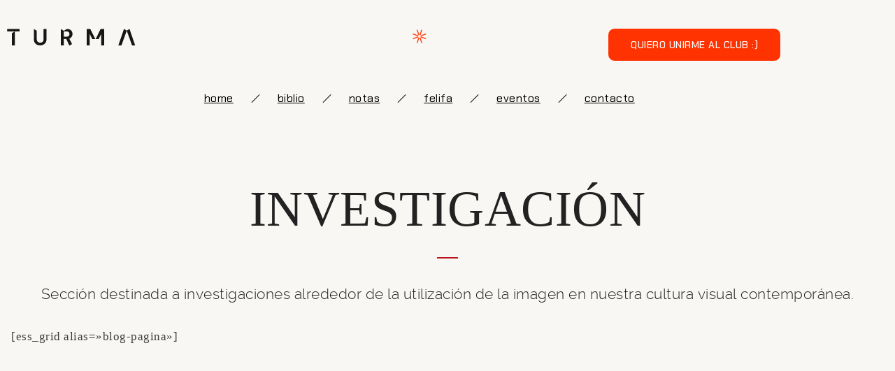

--- FILE ---
content_type: text/html; charset=UTF-8
request_url: https://somosturma.com/investigacion/
body_size: 12781
content:
<!DOCTYPE html>
<html lang="es">
<head>
	<meta charset="UTF-8">
	<meta name="viewport" content="width=device-width, initial-scale=1.0, viewport-fit=cover" />			<title>
			INVESTIGACIÓN &#8211; TURMA		</title>
		<meta name='robots' content='max-image-preview:large' />
<link rel="alternate" type="application/rss+xml" title="TURMA &raquo; Feed" href="https://somosturma.com/feed/" />
<link rel="alternate" type="application/rss+xml" title="TURMA &raquo; Feed de los comentarios" href="https://somosturma.com/comments/feed/" />
<link rel="alternate" title="oEmbed (JSON)" type="application/json+oembed" href="https://somosturma.com/wp-json/oembed/1.0/embed?url=https%3A%2F%2Fsomosturma.com%2Finvestigacion%2F" />
<link rel="alternate" title="oEmbed (XML)" type="text/xml+oembed" href="https://somosturma.com/wp-json/oembed/1.0/embed?url=https%3A%2F%2Fsomosturma.com%2Finvestigacion%2F&#038;format=xml" />
<style id='wp-img-auto-sizes-contain-inline-css' type='text/css'>
img:is([sizes=auto i],[sizes^="auto," i]){contain-intrinsic-size:3000px 1500px}
/*# sourceURL=wp-img-auto-sizes-contain-inline-css */
</style>
<link rel='stylesheet' id='wp-block-library-css' href='https://somosturma.com/wp-includes/css/dist/block-library/style.min.css' type='text/css' media='all' />
<style id='classic-theme-styles-inline-css' type='text/css'>
/*! This file is auto-generated */
.wp-block-button__link{color:#fff;background-color:#32373c;border-radius:9999px;box-shadow:none;text-decoration:none;padding:calc(.667em + 2px) calc(1.333em + 2px);font-size:1.125em}.wp-block-file__button{background:#32373c;color:#fff;text-decoration:none}
/*# sourceURL=/wp-includes/css/classic-themes.min.css */
</style>
<style id='safe-svg-svg-icon-style-inline-css' type='text/css'>
.safe-svg-cover{text-align:center}.safe-svg-cover .safe-svg-inside{display:inline-block;max-width:100%}.safe-svg-cover svg{fill:currentColor;height:100%;max-height:100%;max-width:100%;width:100%}

/*# sourceURL=https://somosturma.com/wp-content/plugins/safe-svg/dist/safe-svg-block-frontend.css */
</style>
<style id='global-styles-inline-css' type='text/css'>
:root{--wp--preset--aspect-ratio--square: 1;--wp--preset--aspect-ratio--4-3: 4/3;--wp--preset--aspect-ratio--3-4: 3/4;--wp--preset--aspect-ratio--3-2: 3/2;--wp--preset--aspect-ratio--2-3: 2/3;--wp--preset--aspect-ratio--16-9: 16/9;--wp--preset--aspect-ratio--9-16: 9/16;--wp--preset--color--black: #000000;--wp--preset--color--cyan-bluish-gray: #abb8c3;--wp--preset--color--white: #ffffff;--wp--preset--color--pale-pink: #f78da7;--wp--preset--color--vivid-red: #cf2e2e;--wp--preset--color--luminous-vivid-orange: #ff6900;--wp--preset--color--luminous-vivid-amber: #fcb900;--wp--preset--color--light-green-cyan: #7bdcb5;--wp--preset--color--vivid-green-cyan: #00d084;--wp--preset--color--pale-cyan-blue: #8ed1fc;--wp--preset--color--vivid-cyan-blue: #0693e3;--wp--preset--color--vivid-purple: #9b51e0;--wp--preset--gradient--vivid-cyan-blue-to-vivid-purple: linear-gradient(135deg,rgb(6,147,227) 0%,rgb(155,81,224) 100%);--wp--preset--gradient--light-green-cyan-to-vivid-green-cyan: linear-gradient(135deg,rgb(122,220,180) 0%,rgb(0,208,130) 100%);--wp--preset--gradient--luminous-vivid-amber-to-luminous-vivid-orange: linear-gradient(135deg,rgb(252,185,0) 0%,rgb(255,105,0) 100%);--wp--preset--gradient--luminous-vivid-orange-to-vivid-red: linear-gradient(135deg,rgb(255,105,0) 0%,rgb(207,46,46) 100%);--wp--preset--gradient--very-light-gray-to-cyan-bluish-gray: linear-gradient(135deg,rgb(238,238,238) 0%,rgb(169,184,195) 100%);--wp--preset--gradient--cool-to-warm-spectrum: linear-gradient(135deg,rgb(74,234,220) 0%,rgb(151,120,209) 20%,rgb(207,42,186) 40%,rgb(238,44,130) 60%,rgb(251,105,98) 80%,rgb(254,248,76) 100%);--wp--preset--gradient--blush-light-purple: linear-gradient(135deg,rgb(255,206,236) 0%,rgb(152,150,240) 100%);--wp--preset--gradient--blush-bordeaux: linear-gradient(135deg,rgb(254,205,165) 0%,rgb(254,45,45) 50%,rgb(107,0,62) 100%);--wp--preset--gradient--luminous-dusk: linear-gradient(135deg,rgb(255,203,112) 0%,rgb(199,81,192) 50%,rgb(65,88,208) 100%);--wp--preset--gradient--pale-ocean: linear-gradient(135deg,rgb(255,245,203) 0%,rgb(182,227,212) 50%,rgb(51,167,181) 100%);--wp--preset--gradient--electric-grass: linear-gradient(135deg,rgb(202,248,128) 0%,rgb(113,206,126) 100%);--wp--preset--gradient--midnight: linear-gradient(135deg,rgb(2,3,129) 0%,rgb(40,116,252) 100%);--wp--preset--font-size--small: 13px;--wp--preset--font-size--medium: 20px;--wp--preset--font-size--large: 36px;--wp--preset--font-size--x-large: 42px;--wp--preset--spacing--20: 0.44rem;--wp--preset--spacing--30: 0.67rem;--wp--preset--spacing--40: 1rem;--wp--preset--spacing--50: 1.5rem;--wp--preset--spacing--60: 2.25rem;--wp--preset--spacing--70: 3.38rem;--wp--preset--spacing--80: 5.06rem;--wp--preset--shadow--natural: 6px 6px 9px rgba(0, 0, 0, 0.2);--wp--preset--shadow--deep: 12px 12px 50px rgba(0, 0, 0, 0.4);--wp--preset--shadow--sharp: 6px 6px 0px rgba(0, 0, 0, 0.2);--wp--preset--shadow--outlined: 6px 6px 0px -3px rgb(255, 255, 255), 6px 6px rgb(0, 0, 0);--wp--preset--shadow--crisp: 6px 6px 0px rgb(0, 0, 0);}:where(.is-layout-flex){gap: 0.5em;}:where(.is-layout-grid){gap: 0.5em;}body .is-layout-flex{display: flex;}.is-layout-flex{flex-wrap: wrap;align-items: center;}.is-layout-flex > :is(*, div){margin: 0;}body .is-layout-grid{display: grid;}.is-layout-grid > :is(*, div){margin: 0;}:where(.wp-block-columns.is-layout-flex){gap: 2em;}:where(.wp-block-columns.is-layout-grid){gap: 2em;}:where(.wp-block-post-template.is-layout-flex){gap: 1.25em;}:where(.wp-block-post-template.is-layout-grid){gap: 1.25em;}.has-black-color{color: var(--wp--preset--color--black) !important;}.has-cyan-bluish-gray-color{color: var(--wp--preset--color--cyan-bluish-gray) !important;}.has-white-color{color: var(--wp--preset--color--white) !important;}.has-pale-pink-color{color: var(--wp--preset--color--pale-pink) !important;}.has-vivid-red-color{color: var(--wp--preset--color--vivid-red) !important;}.has-luminous-vivid-orange-color{color: var(--wp--preset--color--luminous-vivid-orange) !important;}.has-luminous-vivid-amber-color{color: var(--wp--preset--color--luminous-vivid-amber) !important;}.has-light-green-cyan-color{color: var(--wp--preset--color--light-green-cyan) !important;}.has-vivid-green-cyan-color{color: var(--wp--preset--color--vivid-green-cyan) !important;}.has-pale-cyan-blue-color{color: var(--wp--preset--color--pale-cyan-blue) !important;}.has-vivid-cyan-blue-color{color: var(--wp--preset--color--vivid-cyan-blue) !important;}.has-vivid-purple-color{color: var(--wp--preset--color--vivid-purple) !important;}.has-black-background-color{background-color: var(--wp--preset--color--black) !important;}.has-cyan-bluish-gray-background-color{background-color: var(--wp--preset--color--cyan-bluish-gray) !important;}.has-white-background-color{background-color: var(--wp--preset--color--white) !important;}.has-pale-pink-background-color{background-color: var(--wp--preset--color--pale-pink) !important;}.has-vivid-red-background-color{background-color: var(--wp--preset--color--vivid-red) !important;}.has-luminous-vivid-orange-background-color{background-color: var(--wp--preset--color--luminous-vivid-orange) !important;}.has-luminous-vivid-amber-background-color{background-color: var(--wp--preset--color--luminous-vivid-amber) !important;}.has-light-green-cyan-background-color{background-color: var(--wp--preset--color--light-green-cyan) !important;}.has-vivid-green-cyan-background-color{background-color: var(--wp--preset--color--vivid-green-cyan) !important;}.has-pale-cyan-blue-background-color{background-color: var(--wp--preset--color--pale-cyan-blue) !important;}.has-vivid-cyan-blue-background-color{background-color: var(--wp--preset--color--vivid-cyan-blue) !important;}.has-vivid-purple-background-color{background-color: var(--wp--preset--color--vivid-purple) !important;}.has-black-border-color{border-color: var(--wp--preset--color--black) !important;}.has-cyan-bluish-gray-border-color{border-color: var(--wp--preset--color--cyan-bluish-gray) !important;}.has-white-border-color{border-color: var(--wp--preset--color--white) !important;}.has-pale-pink-border-color{border-color: var(--wp--preset--color--pale-pink) !important;}.has-vivid-red-border-color{border-color: var(--wp--preset--color--vivid-red) !important;}.has-luminous-vivid-orange-border-color{border-color: var(--wp--preset--color--luminous-vivid-orange) !important;}.has-luminous-vivid-amber-border-color{border-color: var(--wp--preset--color--luminous-vivid-amber) !important;}.has-light-green-cyan-border-color{border-color: var(--wp--preset--color--light-green-cyan) !important;}.has-vivid-green-cyan-border-color{border-color: var(--wp--preset--color--vivid-green-cyan) !important;}.has-pale-cyan-blue-border-color{border-color: var(--wp--preset--color--pale-cyan-blue) !important;}.has-vivid-cyan-blue-border-color{border-color: var(--wp--preset--color--vivid-cyan-blue) !important;}.has-vivid-purple-border-color{border-color: var(--wp--preset--color--vivid-purple) !important;}.has-vivid-cyan-blue-to-vivid-purple-gradient-background{background: var(--wp--preset--gradient--vivid-cyan-blue-to-vivid-purple) !important;}.has-light-green-cyan-to-vivid-green-cyan-gradient-background{background: var(--wp--preset--gradient--light-green-cyan-to-vivid-green-cyan) !important;}.has-luminous-vivid-amber-to-luminous-vivid-orange-gradient-background{background: var(--wp--preset--gradient--luminous-vivid-amber-to-luminous-vivid-orange) !important;}.has-luminous-vivid-orange-to-vivid-red-gradient-background{background: var(--wp--preset--gradient--luminous-vivid-orange-to-vivid-red) !important;}.has-very-light-gray-to-cyan-bluish-gray-gradient-background{background: var(--wp--preset--gradient--very-light-gray-to-cyan-bluish-gray) !important;}.has-cool-to-warm-spectrum-gradient-background{background: var(--wp--preset--gradient--cool-to-warm-spectrum) !important;}.has-blush-light-purple-gradient-background{background: var(--wp--preset--gradient--blush-light-purple) !important;}.has-blush-bordeaux-gradient-background{background: var(--wp--preset--gradient--blush-bordeaux) !important;}.has-luminous-dusk-gradient-background{background: var(--wp--preset--gradient--luminous-dusk) !important;}.has-pale-ocean-gradient-background{background: var(--wp--preset--gradient--pale-ocean) !important;}.has-electric-grass-gradient-background{background: var(--wp--preset--gradient--electric-grass) !important;}.has-midnight-gradient-background{background: var(--wp--preset--gradient--midnight) !important;}.has-small-font-size{font-size: var(--wp--preset--font-size--small) !important;}.has-medium-font-size{font-size: var(--wp--preset--font-size--medium) !important;}.has-large-font-size{font-size: var(--wp--preset--font-size--large) !important;}.has-x-large-font-size{font-size: var(--wp--preset--font-size--x-large) !important;}
:where(.wp-block-post-template.is-layout-flex){gap: 1.25em;}:where(.wp-block-post-template.is-layout-grid){gap: 1.25em;}
:where(.wp-block-term-template.is-layout-flex){gap: 1.25em;}:where(.wp-block-term-template.is-layout-grid){gap: 1.25em;}
:where(.wp-block-columns.is-layout-flex){gap: 2em;}:where(.wp-block-columns.is-layout-grid){gap: 2em;}
:root :where(.wp-block-pullquote){font-size: 1.5em;line-height: 1.6;}
/*# sourceURL=global-styles-inline-css */
</style>
<link rel='stylesheet' id='main-font-face-css' href='https://somosturma.com/wp-content/themes/brooklyn/css/ut-fontface.css' type='text/css' media='all' />
<link rel='stylesheet' id='ut-fontawesome-css' href='https://somosturma.com/wp-content/themes/brooklyn/css/font-awesome.css' type='text/css' media='all' />
<link rel='stylesheet' id='ut-responsive-grid-css' href='https://somosturma.com/wp-content/themes/brooklyn/css/ut-responsive-grid.css' type='text/css' media='all' />
<link rel='stylesheet' id='ut-flexslider-css' href='https://somosturma.com/wp-content/themes/brooklyn/css/flexslider.css' type='text/css' media='all' />
<link rel='stylesheet' id='ut-prettyphoto-css' href='https://somosturma.com/wp-content/themes/brooklyn/css/prettyPhoto.css' type='text/css' media='all' />
<link rel='stylesheet' id='ut-superfish-css' href='https://somosturma.com/wp-content/themes/brooklyn/css/ut-superfish.css' type='text/css' media='all' />
<link rel='stylesheet' id='ut-animate-css' href='https://somosturma.com/wp-content/themes/brooklyn/css/ut.animate.css' type='text/css' media='all' />
<link rel='stylesheet' id='unitedthemes-style-css' href='https://somosturma.com/wp-content/themes/brooklyn/style.css' type='text/css' media='all' />
<link rel='stylesheet' id='elementor-frontend-css' href='https://somosturma.com/wp-content/plugins/elementor/assets/css/frontend.min.css' type='text/css' media='all' />
<link rel='stylesheet' id='widget-image-css' href='https://somosturma.com/wp-content/plugins/elementor/assets/css/widget-image.min.css' type='text/css' media='all' />
<link rel='stylesheet' id='widget-nav-menu-css' href='https://somosturma.com/wp-content/plugins/elementor-pro/assets/css/widget-nav-menu.min.css' type='text/css' media='all' />
<link rel='stylesheet' id='e-sticky-css' href='https://somosturma.com/wp-content/plugins/elementor-pro/assets/css/modules/sticky.min.css' type='text/css' media='all' />
<link rel='stylesheet' id='widget-menu-anchor-css' href='https://somosturma.com/wp-content/plugins/elementor/assets/css/widget-menu-anchor.min.css' type='text/css' media='all' />
<link rel='stylesheet' id='widget-heading-css' href='https://somosturma.com/wp-content/plugins/elementor/assets/css/widget-heading.min.css' type='text/css' media='all' />
<link rel='stylesheet' id='widget-form-css' href='https://somosturma.com/wp-content/plugins/elementor-pro/assets/css/widget-form.min.css' type='text/css' media='all' />
<link rel='stylesheet' id='widget-social-icons-css' href='https://somosturma.com/wp-content/plugins/elementor/assets/css/widget-social-icons.min.css' type='text/css' media='all' />
<link rel='stylesheet' id='e-apple-webkit-css' href='https://somosturma.com/wp-content/plugins/elementor/assets/css/conditionals/apple-webkit.min.css' type='text/css' media='all' />
<link rel='stylesheet' id='elementor-icons-css' href='https://somosturma.com/wp-content/plugins/elementor/assets/lib/eicons/css/elementor-icons.min.css' type='text/css' media='all' />
<link rel='stylesheet' id='elementor-post-10696-css' href='https://somosturma.com/wp-content/uploads/elementor/css/post-10696.css' type='text/css' media='all' />
<link rel='stylesheet' id='elementor-post-10707-css' href='https://somosturma.com/wp-content/uploads/elementor/css/post-10707.css' type='text/css' media='all' />
<link rel='stylesheet' id='elementor-post-10985-css' href='https://somosturma.com/wp-content/uploads/elementor/css/post-10985.css' type='text/css' media='all' />
<link rel='stylesheet' id='js_composer_front-css' href='https://somosturma.com/wp-content/plugins/js_composer/assets/css/js_composer.min.css' type='text/css' media='all' />
<link rel='stylesheet' id='elementor-gf-local-chakrapetch-css' href='https://somosturma.com/wp-content/uploads/elementor/google-fonts/css/chakrapetch.css' type='text/css' media='all' />
<link rel='stylesheet' id='elementor-icons-shared-0-css' href='https://somosturma.com/wp-content/plugins/elementor/assets/lib/font-awesome/css/fontawesome.min.css' type='text/css' media='all' />
<link rel='stylesheet' id='elementor-icons-fa-solid-css' href='https://somosturma.com/wp-content/plugins/elementor/assets/lib/font-awesome/css/solid.min.css' type='text/css' media='all' />
<link rel='stylesheet' id='elementor-icons-fa-brands-css' href='https://somosturma.com/wp-content/plugins/elementor/assets/lib/font-awesome/css/brands.min.css' type='text/css' media='all' />
<script type="text/javascript" src="https://somosturma.com/wp-includes/js/jquery/jquery.min.js" id="jquery-core-js"></script>
<script type="text/javascript" src="https://somosturma.com/wp-includes/js/jquery/jquery-migrate.min.js" id="jquery-migrate-js"></script>
<script type="text/javascript" src="https://somosturma.com/wp-content/themes/brooklyn/js/modernizr.min.js" id="modernizr-js"></script>
<script type="text/javascript" src="https://somosturma.com/wp-content/themes/brooklyn/js/jquery.flexslider-min.js" id="ut-flexslider-js-js"></script>
<script type="text/javascript" src="https://somosturma.com/wp-content/themes/brooklyn/js/jquery.lazy.load.js" id="ut-lazyload-js-js"></script>
<script></script><link rel="https://api.w.org/" href="https://somosturma.com/wp-json/" /><link rel="alternate" title="JSON" type="application/json" href="https://somosturma.com/wp-json/wp/v2/pages/37" /><link rel="EditURI" type="application/rsd+xml" title="RSD" href="https://somosturma.com/xmlrpc.php?rsd" />
<meta name="generator" content="WordPress 6.9" />
<link rel="canonical" href="https://somosturma.com/investigacion/" />
<link rel='shortlink' href='https://somosturma.com/?p=37' />
<style type="text/css">::-moz-selection{ background: #c82821; }::selection { background:#c82821; }a, .ha-transparent #navigation ul li a:hover { color: #c82821; }.ut-language-selector a:hover { color: #c82821; }.ut-custom-icon-link:hover i { color: #c82821 !important; }.ut-hide-member-details:hover, #ut-blog-navigation a:hover, .light .ut-hide-member-details, .ut-mm-button:hover:before, .ut-mm-trigger.active .ut-mm-button:before, .ut-mobile-menu a:after { color: #c82821; }p.lead span, .entry-title span, #cancel-comment-reply-link, .member-description-style-3 .ut-member-title,.ut-twitter-rotator h2 a, .themecolor{ color: #c82821; }.icons-ul i, .comments-title span, .member-social a:hover, .ut-parallax-quote-title span, .ut-member-style-2 .member-description .ut-member-title { color:#c82821; }.about-icon, .ut-skill-overlay, .ut-dropcap-one, .ut-dropcap-two, .ut-mobile-menu a:hover, .themecolor-bg, .ut-btn.ut-pt-btn:hover, .ut-btn.dark:hover { background:#c82821; }blockquote, div.wpcf7-validation-errors, .ut-hero-style-5 .hero-description, #navigation ul.sub-menu, .ut-member-style-3 .member-social a:hover { border-color:#c82821; }.cta-section, .ut-btn.theme-btn, .ut-social-link:hover .ut-social-icon, .ut-member-style-2 .ut-so-link:hover { background:#c82821 !important; }.ut-social-title, .ut-service-column h3 span, .ut-rq-icon{ color:#c82821; }.count, .ut-icon-list i { color:#c82821; }.client-section, .ut-portfolio-pagination.style_two a.selected:hover, .ut-portfolio-pagination.style_two a.selected, .ut-portfolio-pagination.style_two a:hover, .ut-pt-featured { background:#c82821 !important; }ins, mark, .ut-alert.themecolor, .ut-portfolio-menu.style_two li a:hover, .ut-portfolio-menu.style_two li a.selected { background:#c82821; }.footer-content i { color:#c82821; }.copyright a:hover, .footer-content a:hover, .toTop:hover, .ut-footer-dark a.toTop:hover, .hero-title span { color:#c82821; }blockquote span { color:#c82821; }.entry-meta a:hover, #secondary a:hover, .page-template-templatestemplate-archive-php a:hover { color:#c82821; }h1 a:hover, h2 a:hover, h3 a:hover, h4 a:hover, h5 a:hover, h6 a:hover, .ut-header-dark .site-logo .logo a:hover { color:#c82821; }a.more-link:hover, .fa-ul li .fa{ color:#c82821; }.ut-pt-featured-table .ut-pt-info .fa-li{ color: #c82821 !important; }.button, input[type="submit"], input[type="button"], .dark button, .dark input[type="submit"], .dark input[type="button"], .light .button, .light input[type="submit"], .light input[type="button"] { background:#c82821; }.img-hover { background:rgb(200,40,33);background:rgba(200,40,33, 0.85); }.portfolio-caption { background:rgb(200,40,33);background:rgba(200,40,33, 0.85); }.team-member-details { background:rgba(200,40,33, 0.85 ); }.ut-avatar-overlay { background:rgb(200,40,33); background:rgba(200,40,33, 0.85 ); }.mejs-controls .mejs-time-rail .mejs-time-current, .mejs-controls .mejs-horizontal-volume-slider .mejs-horizontal-volume-current, .format-link .entry-header a { background:#c82821 !important; }.light .ut-portfolio-menu li a:hover, .light .ut-portfolio-pagination a:hover, .light .ut-nav-tabs li a:hover, .light .ut-accordion-heading a:hover { border-color:#c82821 !important; }.light .ut-portfolio-menu li a:hover, .light .ut-portfolio-pagination a:hover, .ut-portfolio-list li strong, .light .ut-nav-tabs li a:hover, .light .ut-accordion-heading a:hover, .ut-custom-icon a:hover i:first-child { color:#c82821 !important; }.ut-portfolio-gallery-slider .flex-direction-nav a, .ut-gallery-slider .flex-direction-nav a, .ut-rotate-quote-alt .flex-direction-nav a, .ut-rotate-quote .flex-direction-nav a{ background:rgb(200,40,33);background:rgba(200,40,33, 0.85); }.light .ut-bs-wrap .entry-title a:hover, .light .ut-bs-wrap a:hover .entry-title{ color: #c82821; }.ut-rated i { color: #c82821; }.ut-footer-area ul.sidebar a:hover { color: #c82821; }.ut-footer-dark .ut-footer-area .widget_tag_cloud a:hover { color: #c82821!important; }.ut-footer-dark .ut-footer-area .widget_tag_cloud a:hover { border-color: #c82821; }.elastislide-wrapper nav span:hover { border-color: #c82821; }.elastislide-wrapper nav span:hover { color: #c82821; }.ut-footer-so li a:hover { border-color: #c82821; }.ut-footer-so li a:hover i { color: #c82821!important; }.js #main-content section .section-content,.js #main-content section .section-header-holder {opacity:0;}#navigation li a:hover { color:#c82821; }#navigation .selected,#navigation ul li.current_page_parent a.active, #navigation ul li.current-menu-ancestor a.active { color: #c82821; }#navigation ul li a:hover,#navigation ul.sub-menu li a:hover { color: #c82821; }#navigation ul.sub-menu li > a { color: #999999; }#navigation ul li.current-menu-item:not(.current_page_parent) a, #navigation ul li.current_page_item:not(.current_page_parent) a { color: #c82821; }#navigation ul li.current-menu-item:not(.current_page_parent) .sub-menu li a { color: #999999; }.ut-header-dark #navigation li a:hover { color:#c82821; }.ut-header-dark #navigation .selected,.ut-header-dark #navigation ul li.current_page_parent a.active, .ut-header-dark #navigation ul li.current-menu-ancestor a.active { color: #c82821; }.ut-header-dark #navigation ul li a:hover,.ut-header-dark #navigation ul.sub-menu li a:hover { color: #c82821; }.ut-header-dark #navigation ul.sub-menu li > a { color: #999999; }.ut-header-dark #navigation ul li.current-menu-item:not(.current_page_parent) a, .ut-header-dark #navigation ul li.current_page_item:not(.current_page_parent) a { color: #c82821; }.ut-header-dark #navigation ul li.current-menu-item:not(.current_page_parent) .sub-menu li a { color: #999999; }.ut-loader-overlay { background: #FFFFFF}body { font-family: ralewayregular, "Helvetica Neue", Helvetica, Arial, sans-serif; }h1 { font-family: ralewaysemibold, "Helvetica Neue", Helvetica, Arial, sans-serif; }h2 { font-family: ralewaysemibold, "Helvetica Neue", Helvetica, Arial, sans-serif; }h3 { font-family: ralewaysemibold, "Helvetica Neue", Helvetica, Arial, sans-serif; }h4 { font-family: ralewaysemibold, "Helvetica Neue", Helvetica, Arial, sans-serif; }h5 { font-family: ralewaysemibold, "Helvetica Neue", Helvetica, Arial, sans-serif; }h6 { font-family: ralewaysemibold, "Helvetica Neue", Helvetica, Arial, sans-serif; }.page-title{ font-family: ralewaysemibold, "Helvetica Neue", Helvetica, Arial, sans-serif; }.ut-fancy-slider-fullwidth { height: 600px; }.ut-fancy-slider-fullwidth .hero-inner { height: 600px; }blockquote { font-family: ralewayextralight, "Helvetica Neue", Helvetica, Arial, sans-serif; }p.lead, .taxonomy-description { font-family: ralewayextralight, "Helvetica Neue", Helvetica, Arial, sans-serif; }#ut-loader-logo { background-image: url(http://somosturma.com/wp-content/uploads/2016/12/logo-turma.png); background-position: center center; background-repeat: no-repeat; }.parallax-overlay-pattern.style_one { background-image: url(" https://somosturma.com/wp-content/themes/brooklyn/images/overlay-pattern.png") !important; }.parallax-overlay-pattern.style_two { background-image: url(" https://somosturma.com/wp-content/themes/brooklyn/images/overlay-pattern2.png") !important; }</style><meta name="generator" content="Elementor 3.34.4; features: additional_custom_breakpoints; settings: css_print_method-external, google_font-enabled, font_display-auto">
<style>

	body{
		background-color: #F8F7F3;
	}
	
	.pt-style-1 .page-title span, .pt-style-1 .section-title span {
    background: transparent;
    padding: 0 20px;
    margin-bottom: 0px !important;
}
	
	.boton-con-linea *{
		color: #000 !important;
		background: transparent;
	}
	
	.home section {
    overflow: initial !important;
}
</style>
			<style>
				.e-con.e-parent:nth-of-type(n+4):not(.e-lazyloaded):not(.e-no-lazyload),
				.e-con.e-parent:nth-of-type(n+4):not(.e-lazyloaded):not(.e-no-lazyload) * {
					background-image: none !important;
				}
				@media screen and (max-height: 1024px) {
					.e-con.e-parent:nth-of-type(n+3):not(.e-lazyloaded):not(.e-no-lazyload),
					.e-con.e-parent:nth-of-type(n+3):not(.e-lazyloaded):not(.e-no-lazyload) * {
						background-image: none !important;
					}
				}
				@media screen and (max-height: 640px) {
					.e-con.e-parent:nth-of-type(n+2):not(.e-lazyloaded):not(.e-no-lazyload),
					.e-con.e-parent:nth-of-type(n+2):not(.e-lazyloaded):not(.e-no-lazyload) * {
						background-image: none !important;
					}
				}
			</style>
			<meta name="generator" content="Powered by WPBakery Page Builder - drag and drop page builder for WordPress."/>
<link rel="icon" href="https://somosturma.com/wp-content/uploads/2023/05/cropped-historias-destacadas-32x32.png" sizes="32x32" />
<link rel="icon" href="https://somosturma.com/wp-content/uploads/2023/05/cropped-historias-destacadas-192x192.png" sizes="192x192" />
<link rel="apple-touch-icon" href="https://somosturma.com/wp-content/uploads/2023/05/cropped-historias-destacadas-180x180.png" />
<meta name="msapplication-TileImage" content="https://somosturma.com/wp-content/uploads/2023/05/cropped-historias-destacadas-270x270.png" />
		<style type="text/css" id="wp-custom-css">
			
.portfolio *{
	font-family: "Chakra Petch", Sans-serif !important;
}


.portfolio h1 {
	font-size: 32px !important;
}

.texto-boton-landing {
	text-transform: lowercase !important;
}

.post-8770 .ha-header.ut-header-light {
	display: none !important;
}

.post-8770 .header-section {
	display: none !important;
}

.page-id-8770 .ha-header.ut-header-light {
	display: none !important;
}

.page-id-8770 .header-section {
	display: none !important;
}

.page-id-8770 #primary {
    padding-top: 0px !important;
}

.page-id-8770 .page-title {
   display: none;
}

.nf-form-fields-required {
   display: none;
}
.page-id-8770 #main-content {
    margin-top: 10px;
}

.vc_btn3-container.vc_btn3-center .vc_btn3-block.vc_btn3-size-sm {
    font-size: 17px;
    padding: 11px 16px;
    text-transform: lowercase;
}

.post-8940 .ha-header.ut-header-light {
	display: none !important;
}

.post-8940 .header-section {
	display: none !important;
}

.page-id-8940 .ha-header.ut-header-light {
	display: none !important;
}

.page-id-8940 .header-section {
	display: none !important;
}

.page-id-8940 #primary {
    padding-top: 0px !important;
}

.page-id-8940 .page-title {
   display: none;
}


.page-id-8940 #main-content {
    margin-top: 10px;
}

.vc_btn3.vc_btn3-size-sm .vc_btn3-icon {
    font-size: 17px;
    padding-top: 5px;
}

.vc_btn3.vc_btn3-color-danger, .vc_btn3.vc_btn3-color-danger.vc_btn3-style-flat {
   background-color: #B82721;
}
#home2 .textwidget .dark .wpcf7-form input, .dark .wpcf7-form textarea, input, textarea {
    padding-top: 10px !important;
    padding-bottom: 10px !important;
	  padding-left: 10px !important;
    padding-right: 10px !important;
}

.vc_btn3.vc_btn3-color-danger.vc_btn3-style-flat:focus, .vc_btn3.vc_btn3-color-danger.vc_btn3-style-flat:hover, .vc_btn3.vc_btn3-color-danger:focus, .vc_btn3.vc_btn3-color-danger:hover {
    background-color: #000000;
}

.dark button, .dark input[type="submit"], .dark input[type="button"], .light .button, .light input[type="submit"], .light input[type="button"] {
    background: #B82721;
}

button, input[type="button"], input[type="submit"], .dark button, .dark input[type="button"], .dark input[type="submit"] {
	border-radius: 5px;
}

.vc_btn3.vc_btn3-style-classic {
    border-color: transparent !important;
}		</style>
		<noscript><style> .wpb_animate_when_almost_visible { opacity: 1; }</style></noscript></head>
<body class="wp-singular page-template-default page page-id-37 wp-theme-brooklyn group-blog wpb-js-composer js-comp-ver-7.0 vc_responsive elementor-default elementor-kit-10696">
		<header data-elementor-type="header" data-elementor-id="10707" class="elementor elementor-10707 elementor-location-header" data-elementor-post-type="elementor_library">
					<section class="elementor-section elementor-top-section elementor-element elementor-element-b86afa1 elementor-hidden-mobile elementor-section-boxed elementor-section-height-default elementor-section-height-default" data-id="b86afa1" data-element_type="section" data-settings="{&quot;background_background&quot;:&quot;classic&quot;}">
						<div class="elementor-container elementor-column-gap-default">
					<div class="elementor-column elementor-col-100 elementor-top-column elementor-element elementor-element-ee0a9d3" data-id="ee0a9d3" data-element_type="column">
			<div class="elementor-widget-wrap elementor-element-populated">
						<section class="elementor-section elementor-inner-section elementor-element elementor-element-2bf21fe elementor-section-boxed elementor-section-height-default elementor-section-height-default" data-id="2bf21fe" data-element_type="section">
						<div class="elementor-container elementor-column-gap-default">
					<div class="elementor-column elementor-col-33 elementor-inner-column elementor-element elementor-element-2beb1c0" data-id="2beb1c0" data-element_type="column">
			<div class="elementor-widget-wrap elementor-element-populated">
						<div class="elementor-element elementor-element-b0a0e7b elementor-widget elementor-widget-image" data-id="b0a0e7b" data-element_type="widget" data-widget_type="image.default">
				<div class="elementor-widget-container">
																<a href="https://somosturma.com">
							<img width="246" height="32" src="https://somosturma.com/wp-content/uploads/2022/12/Group-107.svg" class="attachment-large size-large wp-image-10709" alt="" />								</a>
															</div>
				</div>
					</div>
		</div>
				<div class="elementor-column elementor-col-33 elementor-inner-column elementor-element elementor-element-5a211ee" data-id="5a211ee" data-element_type="column">
			<div class="elementor-widget-wrap elementor-element-populated">
						<div class="elementor-element elementor-element-a1684e3 elementor-widget elementor-widget-image" data-id="a1684e3" data-element_type="widget" data-widget_type="image.default">
				<div class="elementor-widget-container">
															<img width="31" height="31" src="https://somosturma.com/wp-content/uploads/2022/12/Group-95.svg" class="attachment-large size-large wp-image-10712" alt="" />															</div>
				</div>
					</div>
		</div>
				<div class="elementor-column elementor-col-33 elementor-inner-column elementor-element elementor-element-c4dd9d8" data-id="c4dd9d8" data-element_type="column">
			<div class="elementor-widget-wrap elementor-element-populated">
						<div class="elementor-element elementor-element-5f351b1 elementor-align-center elementor-widget elementor-widget-global elementor-global-11485 elementor-widget-button" data-id="5f351b1" data-element_type="widget" data-widget_type="button.default">
				<div class="elementor-widget-container">
									<div class="elementor-button-wrapper">
					<a class="elementor-button elementor-button-link elementor-size-sm" href="https://somosturma.com/club-turma/">
						<span class="elementor-button-content-wrapper">
									<span class="elementor-button-text">quiero unirme al club :)</span>
					</span>
					</a>
				</div>
								</div>
				</div>
					</div>
		</div>
					</div>
		</section>
				<div class="elementor-element elementor-element-7d873cb elementor-nav-menu__align-center elementor-nav-menu--stretch elementor-nav-menu__text-align-center elementor-nav-menu--dropdown-tablet elementor-nav-menu--toggle elementor-nav-menu--burger elementor-widget elementor-widget-nav-menu" data-id="7d873cb" data-element_type="widget" data-settings="{&quot;full_width&quot;:&quot;stretch&quot;,&quot;layout&quot;:&quot;horizontal&quot;,&quot;submenu_icon&quot;:{&quot;value&quot;:&quot;&lt;i class=\&quot;fas fa-caret-down\&quot; aria-hidden=\&quot;true\&quot;&gt;&lt;\/i&gt;&quot;,&quot;library&quot;:&quot;fa-solid&quot;},&quot;toggle&quot;:&quot;burger&quot;}" data-widget_type="nav-menu.default">
				<div class="elementor-widget-container">
								<nav aria-label="Menú" class="elementor-nav-menu--main elementor-nav-menu__container elementor-nav-menu--layout-horizontal e--pointer-none">
				<ul id="menu-1-7d873cb" class="elementor-nav-menu"><li class="menu-item menu-item-type-post_type menu-item-object-page menu-item-home menu-item-11057"><a href="https://somosturma.com/" class="elementor-item">Home</a></li>
<li class="menu-item menu-item-type-post_type menu-item-object-page menu-item-11464"><a href="https://somosturma.com/biblio/" class="elementor-item">biblio</a></li>
<li class="menu-item menu-item-type-post_type menu-item-object-page menu-item-11056"><a href="https://somosturma.com/notas/" class="elementor-item">notas</a></li>
<li class="menu-item menu-item-type-custom menu-item-object-custom menu-item-11164"><a target="_blank" href="https://felifa.com.ar/" class="elementor-item">FELIFA</a></li>
<li class="menu-item menu-item-type-post_type menu-item-object-page menu-item-11148"><a href="https://somosturma.com/eventos/" class="elementor-item">eventos</a></li>
<li class="menu-item menu-item-type-custom menu-item-object-custom menu-item-11070"><a href="#contacto" class="elementor-item elementor-item-anchor">Contacto</a></li>
</ul>			</nav>
					<div class="elementor-menu-toggle" role="button" tabindex="0" aria-label="Alternar menú" aria-expanded="false">
			<i aria-hidden="true" role="presentation" class="elementor-menu-toggle__icon--open eicon-menu-bar"></i><i aria-hidden="true" role="presentation" class="elementor-menu-toggle__icon--close eicon-close"></i>		</div>
					<nav class="elementor-nav-menu--dropdown elementor-nav-menu__container" aria-hidden="true">
				<ul id="menu-2-7d873cb" class="elementor-nav-menu"><li class="menu-item menu-item-type-post_type menu-item-object-page menu-item-home menu-item-11057"><a href="https://somosturma.com/" class="elementor-item" tabindex="-1">Home</a></li>
<li class="menu-item menu-item-type-post_type menu-item-object-page menu-item-11464"><a href="https://somosturma.com/biblio/" class="elementor-item" tabindex="-1">biblio</a></li>
<li class="menu-item menu-item-type-post_type menu-item-object-page menu-item-11056"><a href="https://somosturma.com/notas/" class="elementor-item" tabindex="-1">notas</a></li>
<li class="menu-item menu-item-type-custom menu-item-object-custom menu-item-11164"><a target="_blank" href="https://felifa.com.ar/" class="elementor-item" tabindex="-1">FELIFA</a></li>
<li class="menu-item menu-item-type-post_type menu-item-object-page menu-item-11148"><a href="https://somosturma.com/eventos/" class="elementor-item" tabindex="-1">eventos</a></li>
<li class="menu-item menu-item-type-custom menu-item-object-custom menu-item-11070"><a href="#contacto" class="elementor-item elementor-item-anchor" tabindex="-1">Contacto</a></li>
</ul>			</nav>
						</div>
				</div>
					</div>
		</div>
					</div>
		</section>
				<section class="elementor-section elementor-top-section elementor-element elementor-element-d117181 elementor-hidden-mobile elementor-section-boxed elementor-section-height-default elementor-section-height-default" data-id="d117181" data-element_type="section">
						<div class="elementor-container elementor-column-gap-default">
					<div class="elementor-column elementor-col-100 elementor-top-column elementor-element elementor-element-d18b73c" data-id="d18b73c" data-element_type="column">
			<div class="elementor-widget-wrap">
							</div>
		</div>
					</div>
		</section>
				<section class="elementor-section elementor-top-section elementor-element elementor-element-72adea2 elementor-hidden-desktop elementor-hidden-tablet elementor-section-boxed elementor-section-height-default elementor-section-height-default" data-id="72adea2" data-element_type="section" data-settings="{&quot;background_background&quot;:&quot;classic&quot;,&quot;sticky&quot;:&quot;top&quot;,&quot;sticky_on&quot;:[&quot;desktop&quot;,&quot;tablet&quot;,&quot;mobile&quot;],&quot;sticky_offset&quot;:0,&quot;sticky_effects_offset&quot;:0,&quot;sticky_anchor_link_offset&quot;:0}">
						<div class="elementor-container elementor-column-gap-default">
					<div class="elementor-column elementor-col-50 elementor-top-column elementor-element elementor-element-2dd05f8" data-id="2dd05f8" data-element_type="column">
			<div class="elementor-widget-wrap elementor-element-populated">
						<div class="elementor-element elementor-element-a95426d elementor-widget elementor-widget-image" data-id="a95426d" data-element_type="widget" data-widget_type="image.default">
				<div class="elementor-widget-container">
															<img width="246" height="32" src="https://somosturma.com/wp-content/uploads/2022/12/Group-107.svg" class="attachment-large size-large wp-image-10709" alt="" />															</div>
				</div>
					</div>
		</div>
				<div class="elementor-column elementor-col-50 elementor-top-column elementor-element elementor-element-1e87c6b" data-id="1e87c6b" data-element_type="column">
			<div class="elementor-widget-wrap elementor-element-populated">
						<div class="elementor-element elementor-element-06ab19a elementor-nav-menu__align-center elementor-nav-menu--stretch elementor-nav-menu__text-align-center elementor-nav-menu--dropdown-tablet elementor-nav-menu--toggle elementor-nav-menu--burger elementor-widget elementor-widget-nav-menu" data-id="06ab19a" data-element_type="widget" data-settings="{&quot;full_width&quot;:&quot;stretch&quot;,&quot;layout&quot;:&quot;horizontal&quot;,&quot;submenu_icon&quot;:{&quot;value&quot;:&quot;&lt;i class=\&quot;fas fa-caret-down\&quot; aria-hidden=\&quot;true\&quot;&gt;&lt;\/i&gt;&quot;,&quot;library&quot;:&quot;fa-solid&quot;},&quot;toggle&quot;:&quot;burger&quot;}" data-widget_type="nav-menu.default">
				<div class="elementor-widget-container">
								<nav aria-label="Menú" class="elementor-nav-menu--main elementor-nav-menu__container elementor-nav-menu--layout-horizontal e--pointer-none">
				<ul id="menu-1-06ab19a" class="elementor-nav-menu"><li class="menu-item menu-item-type-post_type menu-item-object-page menu-item-home menu-item-11057"><a href="https://somosturma.com/" class="elementor-item">Home</a></li>
<li class="menu-item menu-item-type-post_type menu-item-object-page menu-item-11464"><a href="https://somosturma.com/biblio/" class="elementor-item">biblio</a></li>
<li class="menu-item menu-item-type-post_type menu-item-object-page menu-item-11056"><a href="https://somosturma.com/notas/" class="elementor-item">notas</a></li>
<li class="menu-item menu-item-type-custom menu-item-object-custom menu-item-11164"><a target="_blank" href="https://felifa.com.ar/" class="elementor-item">FELIFA</a></li>
<li class="menu-item menu-item-type-post_type menu-item-object-page menu-item-11148"><a href="https://somosturma.com/eventos/" class="elementor-item">eventos</a></li>
<li class="menu-item menu-item-type-custom menu-item-object-custom menu-item-11070"><a href="#contacto" class="elementor-item elementor-item-anchor">Contacto</a></li>
</ul>			</nav>
					<div class="elementor-menu-toggle" role="button" tabindex="0" aria-label="Alternar menú" aria-expanded="false">
			<span class="elementor-menu-toggle__icon--open"><svg xmlns="http://www.w3.org/2000/svg" width="27" height="12" viewBox="0 0 27 12" fill="none"><g clip-path="url(#clip0_385_1172)"><rect x="0.193359" y="0.631836" width="26.5" height="3.5" fill="#161616"></rect><rect x="13.9434" y="7.86816" width="12.75" height="3.5" fill="#161616"></rect></g><defs><clipPath id="clip0_385_1172"><rect width="27" height="12" fill="white"></rect></clipPath></defs></svg></span><i aria-hidden="true" role="presentation" class="elementor-menu-toggle__icon--close eicon-close"></i>		</div>
					<nav class="elementor-nav-menu--dropdown elementor-nav-menu__container" aria-hidden="true">
				<ul id="menu-2-06ab19a" class="elementor-nav-menu"><li class="menu-item menu-item-type-post_type menu-item-object-page menu-item-home menu-item-11057"><a href="https://somosturma.com/" class="elementor-item" tabindex="-1">Home</a></li>
<li class="menu-item menu-item-type-post_type menu-item-object-page menu-item-11464"><a href="https://somosturma.com/biblio/" class="elementor-item" tabindex="-1">biblio</a></li>
<li class="menu-item menu-item-type-post_type menu-item-object-page menu-item-11056"><a href="https://somosturma.com/notas/" class="elementor-item" tabindex="-1">notas</a></li>
<li class="menu-item menu-item-type-custom menu-item-object-custom menu-item-11164"><a target="_blank" href="https://felifa.com.ar/" class="elementor-item" tabindex="-1">FELIFA</a></li>
<li class="menu-item menu-item-type-post_type menu-item-object-page menu-item-11148"><a href="https://somosturma.com/eventos/" class="elementor-item" tabindex="-1">eventos</a></li>
<li class="menu-item menu-item-type-custom menu-item-object-custom menu-item-11070"><a href="#contacto" class="elementor-item elementor-item-anchor" tabindex="-1">Contacto</a></li>
</ul>			</nav>
						</div>
				</div>
					</div>
		</div>
					</div>
		</section>
				</header>
				
        <div class="grid-container">
        	
                        
            <div id="primary" class="grid-parent grid-100 tablet-grid-100 mobile-grid-100">
            
			
				
<div id="post-37" class="post-37 page type-page status-publish hentry">

	<div class="grid-70 prefix-15 mobile-grid-100 tablet-grid-100">
		<header class="page-header pt-style-1">
            <h1 class="page-title"><span>INVESTIGACIÓN</span></h1> 
                            
            <div class="entry-meta">
                            </div>                                  
		</header><!-- .page-header -->
    </div>
	
    <div class="grid-100 mobile-grid-100 tablet-grid-100">
    <div class="entry-content clearfix">	
        <section class="wpb-content-wrapper"><div class="vc_row wpb_row vc_row-fluid"><div class="wpb_column vc_column_container vc_col-sm-12"><div class="vc_column-inner"><div class="wpb_wrapper"><div class="vc_empty_space"   style="height: 20px"><span class="vc_empty_space_inner"></span></div>
	<div class="wpb_text_column wpb_content_element " >
		<div class="wpb_wrapper">
			<h2 class="section-title" style="text-align: center; font-family: ralewaylight; font-size: 21px;">Sección destinada a investigaciones alrededor de la utilización de la imagen en nuestra cultura visual contemporánea.</h2>

		</div>
	</div>
</div></div></div></div><div class="vc_row wpb_row vc_row-fluid"><div class="wpb_column vc_column_container vc_col-sm-12"><div class="vc_column-inner"><div class="wpb_wrapper">
	<div class="wpb_text_column wpb_content_element " >
		<div class="wpb_wrapper">
			<p>[ess_grid alias=»blog-pagina»]</p>

		</div>
	</div>
<div class="vc_empty_space"   style="height: 20px"><span class="vc_empty_space_inner"></span></div></div></div></div></div>
</section>            			         		          
    </div><!-- .entry-content -->
    </div>
</div><!-- #post -->			
				
						
            </div><!-- close #primary -->
            
                        
		</div><!-- close grid-container -->
        
        <div class="ut-scroll-up-waypoint" data-section="section-investigacion"></div>
        
		<footer data-elementor-type="footer" data-elementor-id="10985" class="elementor elementor-10985 elementor-location-footer" data-elementor-post-type="elementor_library">
					<section class="elementor-section elementor-top-section elementor-element elementor-element-83b50df elementor-section-boxed elementor-section-height-default elementor-section-height-default" data-id="83b50df" data-element_type="section">
						<div class="elementor-container elementor-column-gap-default">
					<div class="elementor-column elementor-col-100 elementor-top-column elementor-element elementor-element-5a6120a" data-id="5a6120a" data-element_type="column">
			<div class="elementor-widget-wrap elementor-element-populated">
						<div class="elementor-element elementor-element-0e5bb15 elementor-widget elementor-widget-menu-anchor" data-id="0e5bb15" data-element_type="widget" data-widget_type="menu-anchor.default">
				<div class="elementor-widget-container">
							<div class="elementor-menu-anchor" id="contacto"></div>
						</div>
				</div>
					</div>
		</div>
					</div>
		</section>
				<section class="elementor-section elementor-top-section elementor-element elementor-element-4428c10 elementor-section-boxed elementor-section-height-default elementor-section-height-default" data-id="4428c10" data-element_type="section" data-settings="{&quot;background_background&quot;:&quot;classic&quot;}">
						<div class="elementor-container elementor-column-gap-default">
					<div class="elementor-column elementor-col-100 elementor-top-column elementor-element elementor-element-d77cb1f elementor-hidden-desktop elementor-hidden-tablet elementor-hidden-mobile" data-id="d77cb1f" data-element_type="column" data-settings="{&quot;background_background&quot;:&quot;classic&quot;}">
			<div class="elementor-widget-wrap elementor-element-populated">
						<section class="elementor-section elementor-inner-section elementor-element elementor-element-2273e99 elementor-section-boxed elementor-section-height-default elementor-section-height-default" data-id="2273e99" data-element_type="section">
						<div class="elementor-container elementor-column-gap-default">
					<div class="elementor-column elementor-col-33 elementor-inner-column elementor-element elementor-element-71d90fa" data-id="71d90fa" data-element_type="column">
			<div class="elementor-widget-wrap elementor-element-populated">
						<div class="elementor-element elementor-element-7d03654 elementor-widget elementor-widget-heading" data-id="7d03654" data-element_type="widget" data-widget_type="heading.default">
				<div class="elementor-widget-container">
					<h4 class="elementor-heading-title elementor-size-default">¿querés recibir nuestro newsletter?          :          </h4>				</div>
				</div>
					</div>
		</div>
				<div class="elementor-column elementor-col-33 elementor-inner-column elementor-element elementor-element-9230b50" data-id="9230b50" data-element_type="column">
			<div class="elementor-widget-wrap elementor-element-populated">
						<div class="elementor-element elementor-element-6f2942a elementor-widget elementor-widget-heading" data-id="6f2942a" data-element_type="widget" data-widget_type="heading.default">
				<div class="elementor-widget-container">
					<h4 class="elementor-heading-title elementor-size-default">dejanos tu mail </h4>				</div>
				</div>
					</div>
		</div>
				<div class="elementor-column elementor-col-33 elementor-inner-column elementor-element elementor-element-8def4fb" data-id="8def4fb" data-element_type="column">
			<div class="elementor-widget-wrap elementor-element-populated">
						<div class="elementor-element elementor-element-f022532 elementor-hidden-mobile elementor-widget elementor-widget-image" data-id="f022532" data-element_type="widget" data-widget_type="image.default">
				<div class="elementor-widget-container">
															<img width="31" height="31" src="https://somosturma.com/wp-content/uploads/2022/12/Group-95.svg" class="attachment-large size-large wp-image-10712" alt="" />															</div>
				</div>
					</div>
		</div>
					</div>
		</section>
				<div class="elementor-element elementor-element-47d737c elementor-button-align-end elementor-hidden-desktop elementor-hidden-tablet elementor-hidden-mobile elementor-widget elementor-widget-form" data-id="47d737c" data-element_type="widget" data-settings="{&quot;step_next_label&quot;:&quot;Next&quot;,&quot;step_previous_label&quot;:&quot;Previous&quot;,&quot;button_width&quot;:&quot;100&quot;,&quot;step_type&quot;:&quot;number_text&quot;,&quot;step_icon_shape&quot;:&quot;circle&quot;}" data-widget_type="form.default">
				<div class="elementor-widget-container">
							<form class="elementor-form" method="post" name="New Form" aria-label="New Form">
			<input type="hidden" name="post_id" value="10985"/>
			<input type="hidden" name="form_id" value="47d737c"/>
			<input type="hidden" name="referer_title" value="editorial independienteTURMA" />

			
			<div class="elementor-form-fields-wrapper elementor-labels-">
								<div class="elementor-field-type-email elementor-field-group elementor-column elementor-field-group-email elementor-col-100 elementor-field-required">
												<label for="form-field-email" class="elementor-field-label elementor-screen-only">
								mail							</label>
														<input size="1" type="email" name="form_fields[email]" id="form-field-email" class="elementor-field elementor-size-sm  elementor-field-textual" placeholder=": tu mail" required="required">
											</div>
								<div class="elementor-field-group elementor-column elementor-field-type-submit elementor-col-100 e-form__buttons">
					<button class="elementor-button elementor-size-sm" type="submit">
						<span class="elementor-button-content-wrapper">
															<span class="elementor-button-icon">
									<svg xmlns="http://www.w3.org/2000/svg" width="28" height="8" viewBox="0 0 28 8" fill="none"><path d="M27.2734 4.10156L20.8881 0.414964V7.78816L27.2734 4.10156ZM21.5266 3.46302H0.908819V4.7401H21.5266V3.46302Z" fill="#F8F7F3"></path></svg>																	</span>
																						<span class="elementor-button-text">Enviar</span>
													</span>
					</button>
				</div>
			</div>
		</form>
						</div>
				</div>
					</div>
		</div>
					</div>
		</section>
				<section class="elementor-section elementor-top-section elementor-element elementor-element-f2626df elementor-section-boxed elementor-section-height-default elementor-section-height-default" data-id="f2626df" data-element_type="section">
						<div class="elementor-container elementor-column-gap-default">
					<div class="elementor-column elementor-col-33 elementor-top-column elementor-element elementor-element-5c700f1" data-id="5c700f1" data-element_type="column">
			<div class="elementor-widget-wrap elementor-element-populated">
						<div class="elementor-element elementor-element-b4b77fa elementor-widget elementor-widget-image" data-id="b4b77fa" data-element_type="widget" data-widget_type="image.default">
				<div class="elementor-widget-container">
															<img width="246" height="32" src="https://somosturma.com/wp-content/uploads/2022/12/Group-117.svg" class="attachment-large size-large wp-image-11000" alt="" />															</div>
				</div>
				<section class="elementor-section elementor-inner-section elementor-element elementor-element-c69beca elementor-section-boxed elementor-section-height-default elementor-section-height-default" data-id="c69beca" data-element_type="section">
						<div class="elementor-container elementor-column-gap-default">
					<div class="elementor-column elementor-col-100 elementor-inner-column elementor-element elementor-element-0441dcb" data-id="0441dcb" data-element_type="column">
			<div class="elementor-widget-wrap elementor-element-populated">
						<div class="elementor-element elementor-element-2ba395a elementor-widget elementor-widget-heading" data-id="2ba395a" data-element_type="widget" data-widget_type="heading.default">
				<div class="elementor-widget-container">
					<h4 class="elementor-heading-title elementor-size-default">Biblioteca, producción y difusión         :          </h4>				</div>
				</div>
				<div class="elementor-element elementor-element-67ccd1e elementor-widget elementor-widget-heading" data-id="67ccd1e" data-element_type="widget" data-widget_type="heading.default">
				<div class="elementor-widget-container">
					<h4 class="elementor-heading-title elementor-size-default">de la cultura visual latinoamericana</h4>				</div>
				</div>
					</div>
		</div>
					</div>
		</section>
					</div>
		</div>
				<div class="elementor-column elementor-col-33 elementor-top-column elementor-element elementor-element-959afc7" data-id="959afc7" data-element_type="column">
			<div class="elementor-widget-wrap elementor-element-populated">
						<div class="elementor-element elementor-element-1004e99 elementor-hidden-mobile elementor-widget elementor-widget-image" data-id="1004e99" data-element_type="widget" data-widget_type="image.default">
				<div class="elementor-widget-container">
																<a href="#">
							<img width="31" height="36" src="https://somosturma.com/wp-content/uploads/2022/12/Group-118.svg" class="attachment-large size-large wp-image-11003" alt="" />								</a>
															</div>
				</div>
				<section class="elementor-section elementor-inner-section elementor-element elementor-element-02b3d0e elementor-section-boxed elementor-section-height-default elementor-section-height-default" data-id="02b3d0e" data-element_type="section">
						<div class="elementor-container elementor-column-gap-default">
					<div class="elementor-column elementor-col-100 elementor-inner-column elementor-element elementor-element-a7c8d7b" data-id="a7c8d7b" data-element_type="column">
			<div class="elementor-widget-wrap elementor-element-populated">
						<div class="elementor-element elementor-element-692be22 elementor-nav-menu__align-center elementor-nav-menu--dropdown-none elementor-hidden-desktop elementor-hidden-tablet elementor-widget elementor-widget-nav-menu" data-id="692be22" data-element_type="widget" data-settings="{&quot;layout&quot;:&quot;vertical&quot;,&quot;submenu_icon&quot;:{&quot;value&quot;:&quot;&lt;i class=\&quot;fas fa-caret-down\&quot; aria-hidden=\&quot;true\&quot;&gt;&lt;\/i&gt;&quot;,&quot;library&quot;:&quot;fa-solid&quot;}}" data-widget_type="nav-menu.default">
				<div class="elementor-widget-container">
								<nav aria-label="Menú" class="elementor-nav-menu--main elementor-nav-menu__container elementor-nav-menu--layout-vertical e--pointer-none">
				<ul id="menu-1-692be22" class="elementor-nav-menu sm-vertical"><li class="menu-item menu-item-type-post_type menu-item-object-page menu-item-home menu-item-11057"><a href="https://somosturma.com/" class="elementor-item">Home</a></li>
<li class="menu-item menu-item-type-post_type menu-item-object-page menu-item-11464"><a href="https://somosturma.com/biblio/" class="elementor-item">biblio</a></li>
<li class="menu-item menu-item-type-post_type menu-item-object-page menu-item-11056"><a href="https://somosturma.com/notas/" class="elementor-item">notas</a></li>
<li class="menu-item menu-item-type-custom menu-item-object-custom menu-item-11164"><a target="_blank" href="https://felifa.com.ar/" class="elementor-item">FELIFA</a></li>
<li class="menu-item menu-item-type-post_type menu-item-object-page menu-item-11148"><a href="https://somosturma.com/eventos/" class="elementor-item">eventos</a></li>
<li class="menu-item menu-item-type-custom menu-item-object-custom menu-item-11070"><a href="#contacto" class="elementor-item elementor-item-anchor">Contacto</a></li>
</ul>			</nav>
						<nav class="elementor-nav-menu--dropdown elementor-nav-menu__container" aria-hidden="true">
				<ul id="menu-2-692be22" class="elementor-nav-menu sm-vertical"><li class="menu-item menu-item-type-post_type menu-item-object-page menu-item-home menu-item-11057"><a href="https://somosturma.com/" class="elementor-item" tabindex="-1">Home</a></li>
<li class="menu-item menu-item-type-post_type menu-item-object-page menu-item-11464"><a href="https://somosturma.com/biblio/" class="elementor-item" tabindex="-1">biblio</a></li>
<li class="menu-item menu-item-type-post_type menu-item-object-page menu-item-11056"><a href="https://somosturma.com/notas/" class="elementor-item" tabindex="-1">notas</a></li>
<li class="menu-item menu-item-type-custom menu-item-object-custom menu-item-11164"><a target="_blank" href="https://felifa.com.ar/" class="elementor-item" tabindex="-1">FELIFA</a></li>
<li class="menu-item menu-item-type-post_type menu-item-object-page menu-item-11148"><a href="https://somosturma.com/eventos/" class="elementor-item" tabindex="-1">eventos</a></li>
<li class="menu-item menu-item-type-custom menu-item-object-custom menu-item-11070"><a href="#contacto" class="elementor-item elementor-item-anchor" tabindex="-1">Contacto</a></li>
</ul>			</nav>
						</div>
				</div>
				<div class="elementor-element elementor-element-0d5fffb elementor-widget__width-auto elementor-widget-mobile__width-inherit elementor-widget elementor-widget-image" data-id="0d5fffb" data-element_type="widget" data-widget_type="image.default">
				<div class="elementor-widget-container">
															<img width="31" height="31" src="https://somosturma.com/wp-content/uploads/2022/12/Group-95.svg" class="attachment-large size-large wp-image-10712" alt="" />															</div>
				</div>
				<div class="elementor-element elementor-element-a579046 e-grid-align-right elementor-widget__width-auto elementor-grid-mobile-1 e-grid-align-mobile-center elementor-widget-mobile__width-inherit elementor-hidden-mobile elementor-shape-rounded elementor-grid-0 elementor-widget elementor-widget-social-icons" data-id="a579046" data-element_type="widget" data-widget_type="social-icons.default">
				<div class="elementor-widget-container">
							<div class="elementor-social-icons-wrapper elementor-grid" role="list">
							<span class="elementor-grid-item" role="listitem">
					<a class="elementor-icon elementor-social-icon elementor-social-icon-instagram elementor-repeater-item-2fe59ff" href="https://www.instagram.com/somosturma/" target="_blank">
						<span class="elementor-screen-only">Instagram</span>
						<i aria-hidden="true" class="fab fa-instagram"></i>					</a>
				</span>
							<span class="elementor-grid-item" role="listitem">
					<a class="elementor-icon elementor-social-icon elementor-social-icon-facebook-f elementor-repeater-item-bcd3304" href="https://www.facebook.com/somosturma" target="_blank">
						<span class="elementor-screen-only">Facebook-f</span>
						<i aria-hidden="true" class="fab fa-facebook-f"></i>					</a>
				</span>
							<span class="elementor-grid-item" role="listitem">
					<a class="elementor-icon elementor-social-icon elementor-social-icon-envelope elementor-repeater-item-399acc0" href="mailto:biblioteca@somosturma.com" target="_blank">
						<span class="elementor-screen-only">Envelope</span>
						<i aria-hidden="true" class="fas fa-envelope"></i>					</a>
				</span>
					</div>
						</div>
				</div>
				<div class="elementor-element elementor-element-b95b149 elementor-widget__width-auto elementor-grid-1 elementor-grid-mobile-1 e-grid-align-mobile-center elementor-widget-mobile__width-inherit elementor-hidden-desktop elementor-hidden-tablet elementor-shape-rounded elementor-widget elementor-widget-social-icons" data-id="b95b149" data-element_type="widget" data-widget_type="social-icons.default">
				<div class="elementor-widget-container">
							<div class="elementor-social-icons-wrapper elementor-grid" role="list">
							<span class="elementor-grid-item" role="listitem">
					<a class="elementor-icon elementor-social-icon elementor-social-icon-instagram elementor-repeater-item-2fe59ff" target="_blank">
						<span class="elementor-screen-only">Instagram</span>
						<i aria-hidden="true" class="fab fa-instagram"></i>					</a>
				</span>
							<span class="elementor-grid-item" role="listitem">
					<a class="elementor-icon elementor-social-icon elementor-social-icon-facebook-f elementor-repeater-item-bcd3304" target="_blank">
						<span class="elementor-screen-only">Facebook-f</span>
						<i aria-hidden="true" class="fab fa-facebook-f"></i>					</a>
				</span>
					</div>
						</div>
				</div>
					</div>
		</div>
					</div>
		</section>
					</div>
		</div>
				<div class="elementor-column elementor-col-33 elementor-top-column elementor-element elementor-element-1d9f69a" data-id="1d9f69a" data-element_type="column">
			<div class="elementor-widget-wrap">
							</div>
		</div>
					</div>
		</section>
				</footer>
		
<script type="speculationrules">
{"prefetch":[{"source":"document","where":{"and":[{"href_matches":"/*"},{"not":{"href_matches":["/wp-*.php","/wp-admin/*","/wp-content/uploads/*","/wp-content/*","/wp-content/plugins/*","/wp-content/themes/brooklyn/*","/*\\?(.+)"]}},{"not":{"selector_matches":"a[rel~=\"nofollow\"]"}},{"not":{"selector_matches":".no-prefetch, .no-prefetch a"}}]},"eagerness":"conservative"}]}
</script>
			<script>
				const lazyloadRunObserver = () => {
					const lazyloadBackgrounds = document.querySelectorAll( `.e-con.e-parent:not(.e-lazyloaded)` );
					const lazyloadBackgroundObserver = new IntersectionObserver( ( entries ) => {
						entries.forEach( ( entry ) => {
							if ( entry.isIntersecting ) {
								let lazyloadBackground = entry.target;
								if( lazyloadBackground ) {
									lazyloadBackground.classList.add( 'e-lazyloaded' );
								}
								lazyloadBackgroundObserver.unobserve( entry.target );
							}
						});
					}, { rootMargin: '200px 0px 200px 0px' } );
					lazyloadBackgrounds.forEach( ( lazyloadBackground ) => {
						lazyloadBackgroundObserver.observe( lazyloadBackground );
					} );
				};
				const events = [
					'DOMContentLoaded',
					'elementor/lazyload/observe',
				];
				events.forEach( ( event ) => {
					document.addEventListener( event, lazyloadRunObserver );
				} );
			</script>
			<script type="text/javascript" src="https://somosturma.com/wp-content/themes/brooklyn/js/toucheffects.min.js" id="ut-toucheffects-js"></script>
<script type="text/javascript" src="https://somosturma.com/wp-content/themes/brooklyn/js/jquery.easing.min.js" id="ut-easing-js"></script>
<script type="text/javascript" src="https://somosturma.com/wp-content/themes/brooklyn/js/superfish.min.js" id="ut-superfish-js"></script>
<script type="text/javascript" src="https://somosturma.com/wp-content/themes/brooklyn/js/retina.min.js" id="ut-retina-js"></script>
<script type="text/javascript" src="https://somosturma.com/wp-content/themes/brooklyn/js/jquery.mb.YTPlayer.min.js" id="ut-bgvid-js"></script>
<script type="text/javascript" src="https://somosturma.com/wp-content/themes/brooklyn/js/jquery.parallax.min.js" id="ut-parallax-js"></script>
<script type="text/javascript" src="https://somosturma.com/wp-content/themes/brooklyn/js/jquery.scrollTo.min.js" id="ut-scrollTo-js"></script>
<script type="text/javascript" src="https://somosturma.com/wp-content/themes/brooklyn/js/jquery.waypoints.min.js" id="ut-waypoints-js"></script>
<script type="text/javascript" src="https://somosturma.com/wp-content/themes/brooklyn/js/jquery.prettyPhoto.min.js" id="ut-prettyphoto-js"></script>
<script type="text/javascript" src="https://somosturma.com/wp-content/themes/brooklyn/js/jquery.fitvids.min.js" id="ut-fitvid-js"></script>
<script type="text/javascript" src="https://somosturma.com/wp-content/themes/brooklyn/js/jquery.fittext.min.js" id="ut-fittext-js"></script>
<script type="text/javascript" id="unitedthemes-init-js-extra">
/* <![CDATA[ */
var retina_logos = {"sitelogo_retina":"","alternate_logo_retina":""};
//# sourceURL=unitedthemes-init-js-extra
/* ]]> */
</script>
<script type="text/javascript" src="https://somosturma.com/wp-content/themes/brooklyn/js/ut-init.js" id="unitedthemes-init-js"></script>
<script type="text/javascript" src="https://somosturma.com/wp-content/plugins/elementor/assets/js/webpack.runtime.min.js" id="elementor-webpack-runtime-js"></script>
<script type="text/javascript" src="https://somosturma.com/wp-content/plugins/elementor/assets/js/frontend-modules.min.js" id="elementor-frontend-modules-js"></script>
<script type="text/javascript" src="https://somosturma.com/wp-includes/js/jquery/ui/core.min.js" id="jquery-ui-core-js"></script>
<script type="text/javascript" id="elementor-frontend-js-before">
/* <![CDATA[ */
var elementorFrontendConfig = {"environmentMode":{"edit":false,"wpPreview":false,"isScriptDebug":false},"i18n":{"shareOnFacebook":"Compartir en Facebook","shareOnTwitter":"Compartir en Twitter","pinIt":"Pinear","download":"Descargar","downloadImage":"Descargar imagen","fullscreen":"Pantalla completa","zoom":"Zoom","share":"Compartir","playVideo":"Reproducir v\u00eddeo","previous":"Anterior","next":"Siguiente","close":"Cerrar","a11yCarouselPrevSlideMessage":"Diapositiva anterior","a11yCarouselNextSlideMessage":"Diapositiva siguiente","a11yCarouselFirstSlideMessage":"Esta es la primera diapositiva","a11yCarouselLastSlideMessage":"Esta es la \u00faltima diapositiva","a11yCarouselPaginationBulletMessage":"Ir a la diapositiva"},"is_rtl":false,"breakpoints":{"xs":0,"sm":480,"md":768,"lg":1025,"xl":1440,"xxl":1600},"responsive":{"breakpoints":{"mobile":{"label":"M\u00f3vil vertical","value":767,"default_value":767,"direction":"max","is_enabled":true},"mobile_extra":{"label":"M\u00f3vil horizontal","value":880,"default_value":880,"direction":"max","is_enabled":false},"tablet":{"label":"Tableta vertical","value":1024,"default_value":1024,"direction":"max","is_enabled":true},"tablet_extra":{"label":"Tableta horizontal","value":1200,"default_value":1200,"direction":"max","is_enabled":false},"laptop":{"label":"Port\u00e1til","value":1366,"default_value":1366,"direction":"max","is_enabled":false},"widescreen":{"label":"Pantalla grande","value":2400,"default_value":2400,"direction":"min","is_enabled":false}},"hasCustomBreakpoints":false},"version":"3.34.4","is_static":false,"experimentalFeatures":{"additional_custom_breakpoints":true,"theme_builder_v2":true,"home_screen":true,"global_classes_should_enforce_capabilities":true,"e_variables":true,"cloud-library":true,"e_opt_in_v4_page":true,"e_interactions":true,"e_editor_one":true,"import-export-customization":true,"e_pro_variables":true},"urls":{"assets":"https:\/\/somosturma.com\/wp-content\/plugins\/elementor\/assets\/","ajaxurl":"https:\/\/somosturma.com\/wp-admin\/admin-ajax.php","uploadUrl":"https:\/\/somosturma.com\/wp-content\/uploads"},"nonces":{"floatingButtonsClickTracking":"72e90bf87e"},"swiperClass":"swiper","settings":{"page":[],"editorPreferences":[]},"kit":{"body_background_background":"classic","active_breakpoints":["viewport_mobile","viewport_tablet"],"global_image_lightbox":"yes","lightbox_enable_counter":"yes","lightbox_enable_fullscreen":"yes","lightbox_enable_zoom":"yes","lightbox_enable_share":"yes","lightbox_title_src":"title","lightbox_description_src":"description"},"post":{"id":37,"title":"INVESTIGACI%C3%93N%20%E2%80%93%20TURMA","excerpt":"Autoedici\u00f3n","featuredImage":false}};
//# sourceURL=elementor-frontend-js-before
/* ]]> */
</script>
<script type="text/javascript" src="https://somosturma.com/wp-content/plugins/elementor/assets/js/frontend.min.js" id="elementor-frontend-js"></script>
<script type="text/javascript" src="https://somosturma.com/wp-content/plugins/elementor-pro/assets/lib/smartmenus/jquery.smartmenus.min.js" id="smartmenus-js"></script>
<script type="text/javascript" src="https://somosturma.com/wp-content/plugins/elementor-pro/assets/lib/sticky/jquery.sticky.min.js" id="e-sticky-js"></script>
<script type="text/javascript" src="https://somosturma.com/wp-content/plugins/js_composer/assets/js/dist/js_composer_front.min.js" id="wpb_composer_front_js-js"></script>
<script type="text/javascript" src="https://somosturma.com/wp-content/plugins/elementor-pro/assets/js/webpack-pro.runtime.min.js" id="elementor-pro-webpack-runtime-js"></script>
<script type="text/javascript" src="https://somosturma.com/wp-includes/js/dist/hooks.min.js" id="wp-hooks-js"></script>
<script type="text/javascript" src="https://somosturma.com/wp-includes/js/dist/i18n.min.js" id="wp-i18n-js"></script>
<script type="text/javascript" id="wp-i18n-js-after">
/* <![CDATA[ */
wp.i18n.setLocaleData( { 'text direction\u0004ltr': [ 'ltr' ] } );
//# sourceURL=wp-i18n-js-after
/* ]]> */
</script>
<script type="text/javascript" id="elementor-pro-frontend-js-before">
/* <![CDATA[ */
var ElementorProFrontendConfig = {"ajaxurl":"https:\/\/somosturma.com\/wp-admin\/admin-ajax.php","nonce":"3b1fcecb0e","urls":{"assets":"https:\/\/somosturma.com\/wp-content\/plugins\/elementor-pro\/assets\/","rest":"https:\/\/somosturma.com\/wp-json\/"},"settings":{"lazy_load_background_images":true},"popup":{"hasPopUps":false},"shareButtonsNetworks":{"facebook":{"title":"Facebook","has_counter":true},"twitter":{"title":"Twitter"},"linkedin":{"title":"LinkedIn","has_counter":true},"pinterest":{"title":"Pinterest","has_counter":true},"reddit":{"title":"Reddit","has_counter":true},"vk":{"title":"VK","has_counter":true},"odnoklassniki":{"title":"OK","has_counter":true},"tumblr":{"title":"Tumblr"},"digg":{"title":"Digg"},"skype":{"title":"Skype"},"stumbleupon":{"title":"StumbleUpon","has_counter":true},"mix":{"title":"Mix"},"telegram":{"title":"Telegram"},"pocket":{"title":"Pocket","has_counter":true},"xing":{"title":"XING","has_counter":true},"whatsapp":{"title":"WhatsApp"},"email":{"title":"Email"},"print":{"title":"Print"},"x-twitter":{"title":"X"},"threads":{"title":"Threads"}},"facebook_sdk":{"lang":"es_ES","app_id":""},"lottie":{"defaultAnimationUrl":"https:\/\/somosturma.com\/wp-content\/plugins\/elementor-pro\/modules\/lottie\/assets\/animations\/default.json"}};
//# sourceURL=elementor-pro-frontend-js-before
/* ]]> */
</script>
<script type="text/javascript" src="https://somosturma.com/wp-content/plugins/elementor-pro/assets/js/frontend.min.js" id="elementor-pro-frontend-js"></script>
<script type="text/javascript" src="https://somosturma.com/wp-content/plugins/elementor-pro/assets/js/elements-handlers.min.js" id="pro-elements-handlers-js"></script>
		<style>
			.unlimited-elements-background-overlay{
				position:absolute;
				top:0px;
				left:0px;
				width:100%;
				height:100%;
				z-index:0;
			}

			.unlimited-elements-background-overlay.uc-bg-front{
				z-index:999;
			}
		</style>

		<script type='text/javascript'>

			jQuery(document).ready(function(){
					
				function ucBackgroundOverlayPutStart(){
				
					var objBG = jQuery(".unlimited-elements-background-overlay").not(".uc-bg-attached");

					if(objBG.length == 0)
						return(false);

					objBG.each(function(index, bgElement){

						var objBgElement = jQuery(bgElement);

						var targetID = objBgElement.data("forid");

						var location = objBgElement.data("location");

						switch(location){
							case "body":
							case "body_front":
								var objTarget = jQuery("body");
							break;
							case "layout":
							case "layout_front":
								var objLayout = jQuery("*[data-id=\""+targetID+"\"]");
								var objTarget = objLayout.parents(".elementor");
								if(objTarget.length > 1)
									objTarget = jQuery(objTarget[0]);
							break;
							default:
								var objTarget = jQuery("*[data-id=\""+targetID+"\"]");
							break;
						}


						if(objTarget.length == 0)
							return(true);

						var objVideoContainer = objTarget.children(".elementor-background-video-container");

						if(objVideoContainer.length == 1)
							objBgElement.detach().insertAfter(objVideoContainer).show();
						else
							objBgElement.detach().prependTo(objTarget).show();


						var objTemplate = objBgElement.children("template");

						if(objTemplate.length){
							
					        var clonedContent = objTemplate[0].content.cloneNode(true);

					    	var objScripts = jQuery(clonedContent).find("script");
					    	if(objScripts.length)
					    		objScripts.attr("type","text/javascript");
					        
					        objBgElement.append(clonedContent);
							
							objTemplate.remove();
						}

						objBgElement.trigger("bg_attached");
						objBgElement.addClass("uc-bg-attached");

					});
				}

				ucBackgroundOverlayPutStart();

				jQuery( document ).on( 'elementor/popup/show', ucBackgroundOverlayPutStart);
				jQuery( "body" ).on( 'uc_dom_updated', ucBackgroundOverlayPutStart);

			});


		</script>
		<script></script><!-- start Simple Custom CSS and JS -->
<script type="text/javascript">

</script><!-- end Simple Custom CSS and JS -->
<!-- start Simple Custom CSS and JS -->
<!-- 9e611b063dcbf97243bd20d030d61a62 --><!-- end Simple Custom CSS and JS -->

</body>
</html>


--- FILE ---
content_type: image/svg+xml
request_url: https://somosturma.com/wp-content/uploads/2022/12/Group-117.svg
body_size: 2043
content:
<svg xmlns="http://www.w3.org/2000/svg" width="246" height="32" viewBox="0 0 246 32" fill="none"><path fill-rule="evenodd" clip-rule="evenodd" d="M234.981 0.388916L229.708 3.60397L239.822 31.6652L245.791 31.6652L234.981 0.388916Z" fill="#FF3301"></path><path fill-rule="evenodd" clip-rule="evenodd" d="M224.449 0.388916L229.722 3.60397L219.607 31.6652L213.639 31.6652L224.449 0.388916Z" fill="#FF3301"></path><path fill-rule="evenodd" clip-rule="evenodd" d="M15.6762 5.04042V31.6606H9.95825V8.49472L15.6762 5.04042ZM15.6762 5.00793V4.99188H24.7891V0.390747H0.800659V4.99188H9.95825V5.00793H15.6762Z" fill="#FF3301"></path><path fill-rule="evenodd" clip-rule="evenodd" d="M57.882 30.3427C59.6973 31.2211 61.7322 31.6603 63.9866 31.6603C66.2411 31.6603 68.2906 31.2211 70.1351 30.3427C72.0089 29.4351 73.5022 28.0736 74.6147 26.2584C75.7273 24.4431 76.2836 22.1447 76.2836 19.3633V0.390747H70.6621V19.4072C70.6621 21.808 70.0766 23.594 68.9054 24.7652C67.7343 25.9363 66.1386 26.5219 64.1184 26.5219C62.0689 26.5219 60.4585 25.9363 59.2874 24.7652C58.1455 23.594 57.5746 21.808 57.5746 19.4072V3.78679L51.9531 0.390747V19.3633C51.9531 22.1447 52.4801 24.4431 53.5342 26.2584C54.6175 28.0736 56.0668 29.4351 57.882 30.3427Z" fill="#FF3301"></path><path fill-rule="evenodd" clip-rule="evenodd" d="M103.461 31.6602V0.390747L109.388 3.9716L115.31 0.393938C117.646 0.434671 119.578 0.865425 121.106 1.6862C122.744 2.52005 123.965 3.6666 124.769 5.12584C125.573 6.5553 125.975 8.14855 125.975 9.9056C125.975 11.8115 125.469 13.5537 124.456 15.1321C123.473 16.7104 121.925 17.857 119.81 18.5717L125.051 29.1614L120.916 31.6593H126.287L126.288 31.6602H119.721L113.914 19.3311H109.179V31.6602H103.461ZM109.179 15.1321H114.584C116.49 15.1321 117.89 14.6705 118.783 13.7473C119.676 12.8241 120.123 11.6031 120.123 10.0843C120.123 8.59526 119.676 7.40404 118.783 6.51063C117.919 5.61721 116.505 5.17051 114.539 5.17051H109.179V15.1321Z" fill="#FF3301"></path><path fill-rule="evenodd" clip-rule="evenodd" d="M153.18 0.390747V31.6601H158.898V10.0843L163.869 19.8478H169.742L159.97 0.390747H153.18ZM170.118 19.8478H175.86L180.831 10.0843V31.6601H186.549V0.390747H179.759L170.118 19.8478Z" fill="#FF3301"></path></svg>

--- FILE ---
content_type: image/svg+xml
request_url: https://somosturma.com/wp-content/uploads/2022/12/Group-118.svg
body_size: 388
content:
<svg xmlns="http://www.w3.org/2000/svg" width="31" height="36" viewBox="0 0 31 36" fill="none"><path d="M13.4297 33.9883L13.4297 35.9883L17.4297 35.9883L17.4297 33.9883L13.4297 33.9883ZM17.4297 33.9883L17.4297 2.32471L13.4297 2.32471L13.4297 33.9883L17.4297 33.9883Z" fill="#FF3301"></path><line x1="12.9064" y1="1.44156" x2="1.48397" y2="12.864" stroke="#FF3301" stroke-width="4"></line><line y1="-2" x2="16.1538" y2="-2" transform="matrix(0.707107 0.707107 0.707107 -0.707107 19.3672 0.0273438)" stroke="#FF3301" stroke-width="4"></line></svg>

--- FILE ---
content_type: image/svg+xml
request_url: https://somosturma.com/wp-content/uploads/2022/12/Group-95.svg
body_size: 1185
content:
<svg xmlns="http://www.w3.org/2000/svg" width="31" height="31" viewBox="0 0 31 31" fill="none"><path d="M14.9144 18.7157L13.3131 18.1665L9.37332 29.653L10.9746 30.2023L14.9144 18.7157Z" fill="#FF3301" stroke="#FF3301" stroke-width="0.417644"></path><path d="M18.5048 15.9489L17.9555 17.5502L29.4421 21.49L29.9913 19.8887L18.5048 15.9489Z" fill="#FF3301" stroke="#FF3301" stroke-width="0.417644"></path><path d="M15.734 12.3624L17.3353 12.9116L21.2751 1.4251L19.6738 0.875867L15.734 12.3624Z" fill="#FF3301" stroke="#FF3301" stroke-width="0.417644"></path><path d="M12.1515 15.1253L12.7007 13.524L1.21416 9.58425L0.664929 11.1856L12.1515 15.1253Z" fill="#FF3301" stroke="#FF3301" stroke-width="0.417644"></path><path d="M15.734 18.7157L17.3353 18.1665L21.2751 29.653L19.6738 30.2023L15.734 18.7157Z" fill="#FF3301" stroke="#FF3301" stroke-width="0.417644"></path><path d="M18.5048 15.1253L17.9555 13.524L29.4421 9.58426L29.9913 11.1856L18.5048 15.1253Z" fill="#FF3301" stroke="#FF3301" stroke-width="0.417644"></path><path d="M14.9144 12.3624L13.3131 12.9116L9.37332 1.4251L10.9746 0.875867L14.9144 12.3624Z" fill="#FF3301" stroke="#FF3301" stroke-width="0.417644"></path><path d="M12.1515 15.9489L12.7007 17.5502L1.21416 21.49L0.664929 19.8887L12.1515 15.9489Z" fill="#FF3301" stroke="#FF3301" stroke-width="0.417644"></path></svg>